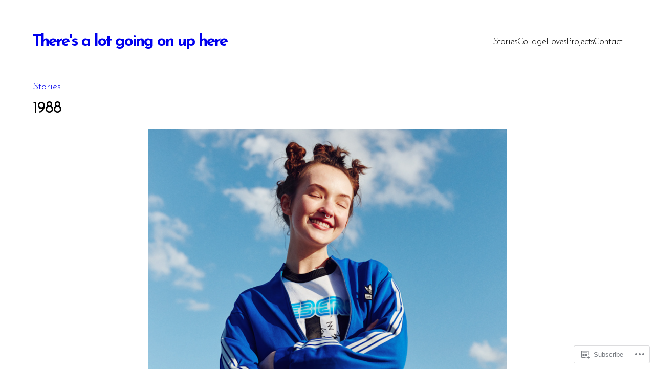

--- FILE ---
content_type: text/css;charset=utf-8
request_url: https://s0.wp.com/?custom-css=1&csblog=7MEvX&cscache=6&csrev=403
body_size: -32
content:
h2.wp-block-post-title{font-size:!important}div.wp-block-post-excerpt{display:none !important}a:link{text-decoration:none !important}.wp-block-post-featured-image img{display:block;width:auto;height:auto}.wp-block-post-featured-image img{object-fit:cover;width:500px;height:500px}h1.wp-block-site-title{font-weight:700}